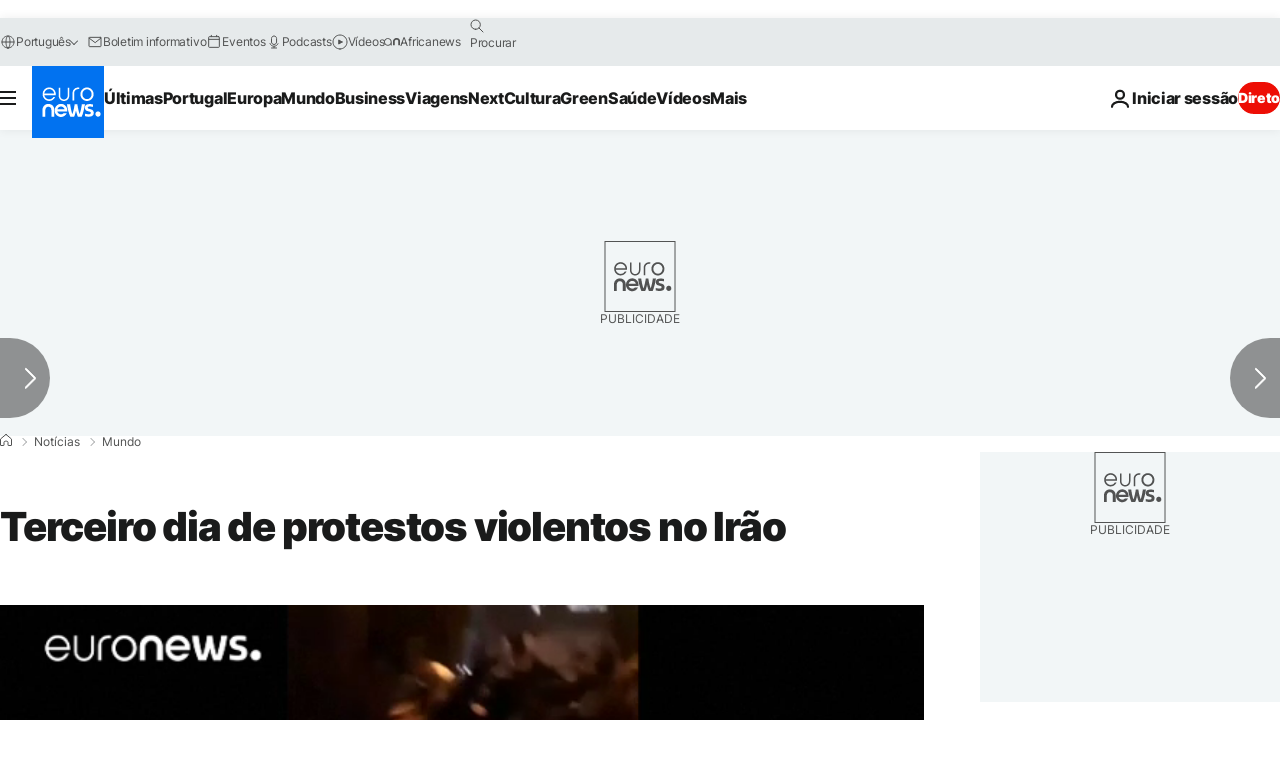

--- FILE ---
content_type: application/javascript
request_url: https://ml314.com/utsync.ashx?pub=&adv=&et=0&eid=84280&ct=js&pi=&fp=&clid=&if=0&ps=&cl=&mlt=&data=&&cp=https%3A%2F%2Fpt.euronews.com%2F2017%2F12%2F31%2Fterceiro-dia-de-protestos-violentos-no-irao&pv=1769095255657_7hy6xdwzl&bl=en-us@posix&cb=3126730&return=&ht=&d=&dc=&si=1769095255657_7hy6xdwzl&cid=&s=1280x720&rp=&v=2.8.0.252
body_size: 717
content:
_ml.setFPI('3658487732087291967');_ml.syncCallback({"es":true,"ds":true});_ml.processTag({ url: 'https://dpm.demdex.net/ibs:dpid=22052&dpuuid=3658487732087291967&redir=', type: 'img' });
_ml.processTag({ url: 'https://idsync.rlcdn.com/395886.gif?partner_uid=3658487732087291967', type: 'img' });
_ml.processTag({ url: 'https://match.adsrvr.org/track/cmf/generic?ttd_pid=d0tro1j&ttd_tpi=1', type: 'img' });
_ml.processTag({ url: 'https://ib.adnxs.com/getuid?https://ml314.com/csync.ashx%3Ffp=$UID%26person_id=3658487732087291967%26eid=2', type: 'img' });
